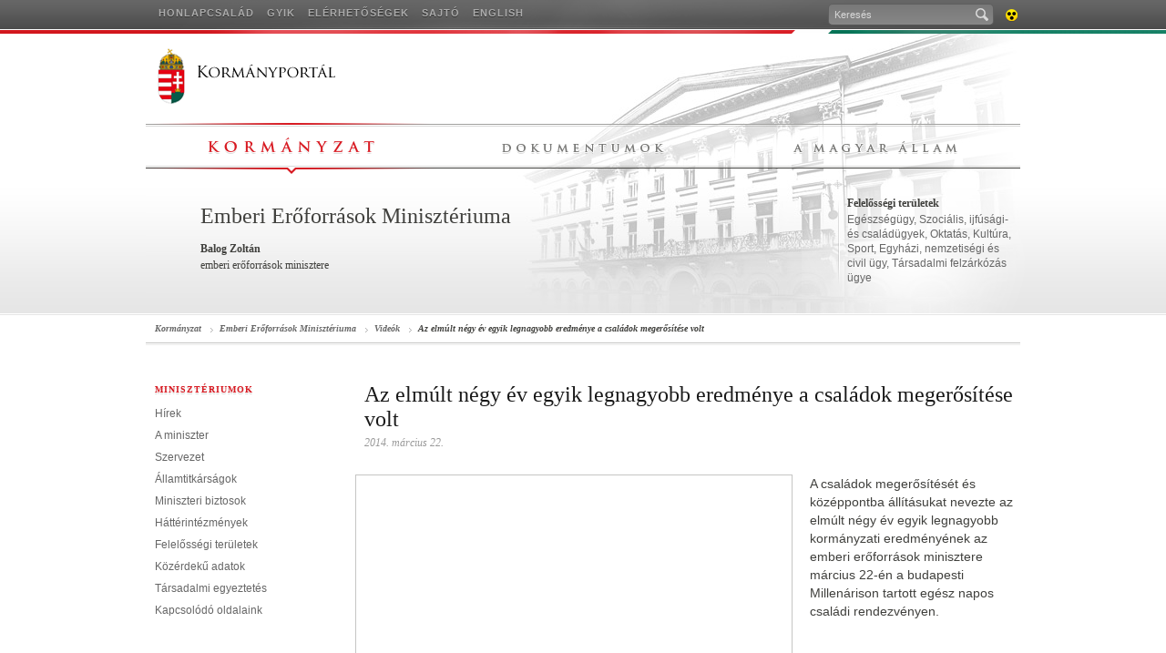

--- FILE ---
content_type: text/html; charset=UTF-8
request_url: https://2010-2014.kormany.hu/hu/emberi-eroforrasok-miniszteriuma/videok/az-elmult-negy-ev-egyik-legnagyobb-eredmenye-a-csaladok-megerositese-volt
body_size: 22966
content:
<!DOCTYPE html PUBLIC "-//W3C//DTD XHTML 1.0 Strict//EN" "http://www.w3.org/TR/xhtml1/DTD/xhtml1-strict.dtd">
<html xmlns="http://www.w3.org/1999/xhtml">
<head>
<base href="https://2010-2014.kormany.hu/" />
<title>Kormányzat - Emberi Erőforrások Minisztériuma - Videók</title>
<meta http-equiv="Content-Type" content="text/html; charset=utf-8" />
<meta name="description" content="A családok megerősítését és középpontba állításukat nevezte az elmúlt négy év egyik legnagyobb kormányzati eredményének az emberi erőforrások minisztere március 22-én a budapesti Millenárison tartott egész napos családi rendezvényen." />
<meta name="keywords" content="zoltán, családünnep, blog, gdyfgydfvgbv" />


<link rel="shortcut icon" href="favicon.ico" type="image/x-icon" />
<link rel="icon" href="Assets/Common/Images/favicon.png" type="image/png" /> 
<link rel="apple-touch-icon" href="Assets/Common/Images/apple_touch_icon.png" /> 
<link rel="apple-touch-icon" href="Assets/Common/Images/apple_touch_icon.png" />
<link rel="stylesheet" type="text/css" media="screen,projection" href="Assets/Common/Styles/Styles.common.css?v1.5" />
<link rel="stylesheet" type="text/css" media="screen,projection" href="Assets/Common/Styles/jquery-ui-1.10.3.custom.css?v1.5" />
<link rel="stylesheet" type="text/css" media="screen,projection" href="Assets/Common/Styles/Styles.tools.css?v1.5" />
<link rel="stylesheet" type="text/css" media="screen,projection" href="Assets/Locale/Hun/Styles/Styles.css?v1.5" />
<link rel="stylesheet" type="text/css" media="print" href="Assets/Common/Styles/Styles.print.css?v1.5" />
<link rel="canonical" href="https://2010-2014.kormany.hu/hu/emberi-eroforrasok-miniszteriuma/videok/az-elmult-negy-ev-egyik-legnagyobb-eredmenye-a-csaladok-megerositese-volt" />
<!--[if IE]><link rel="stylesheet" type="text/css" media="screen" href="Assets/Common/Styles/Styles.IE.css"><![endif]-->
<!--[if IE 7]><link rel="stylesheet" type="text/css" media="screen" href="Assets/Common/Styles/Styles.IE7.css"><![endif]-->
<script type="text/javascript" src="Assets/Common/Scripts/swfobject.js?v1.6"></script>
<script type="text/javascript" src="Assets/Common/Scripts/jquery-1.9.1.js?v1.6"></script>
<script type="text/javascript" src="Assets/Common/Scripts/jquery-ui-1.10.3.custom.min.js?v1.6"></script>
<script type="text/javascript" src="Assets/Common/Scripts/script.functions.js?v1.6"></script>
<script type="text/javascript" src="Assets/Common/Scripts/script.tools-2013.10.16.js?v1.6"></script>
<script type="text/javascript" src="Assets/Locale/Hun/Scripts/script.lang.js?v1.6"></script>
<script type="text/javascript" src="Assets/Common/Scripts/script.common.js?v1.6"></script>

<link rel="stylesheet" type="text/css" media="screen,projection" href="Assets/Common/Styles/Styles.Mp3Player.css?v1.5" />
<script type="text/javascript" src="Assets/Common/Scripts/script.Mp3Player.js?v1.6"></script>


<link rel="stylesheet" type="text/css" media="screen,projection" href="Assets/Common/Styles/jquery.fancybox-2.1.5.css?v1.5" /> 
<script type="text/javascript" src="Assets/Common/Scripts/jquery.fancybox-2.1.5.js?v1.6"></script>


<meta http-equiv="refresh" content="3600" /> 
</head>
<body class="Hun Inner VideoPlayer Theme-MinistryNEFMI">

<script>(function(d, s, id) {
  var js, fjs = d.getElementsByTagName(s)[0];
  if (d.getElementById(id)) return;
  js = d.createElement(s); js.id = id;
  js.src = "//connect.facebook.net/hu_HU/all.js#xfbml=1";
  fjs.parentNode.insertBefore(js, fjs);
}(document, 'script', 'facebook-jssdk'));</script>


    <div id="TopBar">
        <div class="background-left"></div>
        <div class="background-right"></div>
        <div class="topbar">
            <div class="menu">
                <ul class="menu-1">
                    <li><a href="http://honlapjaink.kormany.hu" target="_blank">Honlapcsalád</a></li>
                    <li><a href="hu/gyik">GyIK</a></li>
					                    <li><a href="hu/elerhetosegek">Elérhetőségek</a></li>
                    <li><a href="https://sajto.kormany.hu/">Sajtó</a></li>
                    <li><a href="en">English</a></li>
                </ul>
                <ul class="menu-2">
						                  </ul>
                <ul class="tools">
                    <li class="search">
                        <form action="hu/kereses" method="get">
                            <p><input tabindex="1" type="text" name="search" value="Keresés" class="search" maxlength="100" /><span class="submit icon"><input type="submit" /></span></p>
                        </form>
                    </li>
                    <li class="accessible"><a href="http://akadalymentes.kormany.hu/" title="Akadálymentes verzió" class="fir icon">Akadálymentes verzió<span></span></a></li>
                </ul>
            </div>
        </div>
    </div>
    <!-- TopBar end -->

    <div id="Header" class="wrap">
        <h1><a href="hu" class="fir">Kormányportál<span></span></a></h1>
        <ul class="navigation">
		          <li class="navigation-1 navigation-active"><a href="hu" title="Kormányzat" class="fir">Kormányzat<span></span></a></li>
                  
		          <li class="navigation-2"><a href="hu/dok" title="Dokumentumok" class="fir">Dokumentumok<span></span></a></li>
                  
		          <li class="navigation-3"><a href="hu/mo" title="A magyar államról" class="fir">A magyar államról<span></span></a></li>
                  
		        </ul>
    </div>
    <!-- Header end -->

	<div id="Namecard" class="header-gradient">
        <div class="wrap">
			<div class="title">
            	<div>
                    <h2>Emberi Erőforrások Minisztériuma</h2>
                    <h3>Balog Zoltán</h3>
                    <h4>emberi erőforrások minisztere</h4>
                </div>
            </div>
            <div class="fields">
            	<h3>Felelősségi területek</h3>
<p><a href="hu/nemzeti-eroforras-miniszterium/egeszsegugyert-felelos-allamtitkarsag/felelossegi-teruletek">Egészségügy</a>, <a href="hu/nemzeti-eroforras-miniszterium/szocialis-csaladi-es-ifjusagugyert-felelos-allamtitkarsag/felelossegi-teruletek">Szociális, ijfúsági- és családügyek</a>, <a href="hu/nemzeti-eroforras-miniszterium/oktatasert-felelos-allamtitkarsag/felelossegi-teruletek">Oktatás</a>, <a href="hu/nemzeti-eroforras-miniszterium/kulturaert-felelos-allamtitkarsag/felelossegi-teruletek">Kultúra</a>, <a href="hu/emberi-eroforrasok-miniszteriuma/sportert-felelos-allamtitkarsag/felelossegi-teruletek" target="_blank">Sport</a>, <a href="hu/emberi-eroforrasok-miniszteriuma/egyhazi-nemzetisegi-es-civil-ugyekert-felelos-allamtitkarsag/felelossegi-teruletek">E</a><a href="hu/emberi-eroforrasok-miniszteriuma/egyhazi-nemzetisegi-es-civil-ugyekert-felelos-allamtitkarsag/felelossegi-teruletek">gyházi, nemzetiségi és civil ügy</a>, <a href="hu/emberi-eroforrasok-miniszteriuma/tarsadalmi-felzarkozasert-felelos-allamtitkarsag/felelossegi-teruletek">Társadalmi felzárkózás ügye</a></p>
            </div>
        </div>
    </div>
    <!-- Namecard end -->

    <div id="Page">
        <div class="wrap clr two-column">
			
            <div id="NavBar">
              <ul>
	                <li><a href="hu">Kormányzat</a></li>
                <li><a href="hu/emberi-eroforrasok-miniszteriuma">Emberi Erőforrások Minisztériuma</a></li>
                <li><a href="hu/emberi-eroforrasok-miniszteriuma/videok">Videók</a></li>
                <li><a href="hu/emberi-eroforrasok-miniszteriuma/videok/az-elmult-negy-ev-egyik-legnagyobb-eredmenye-a-csaladok-megerositese-volt">Az elmúlt négy év egyik legnagyobb eredménye a családok megerősítése volt</a></li>
              </ul>
            </div>
            <div id="Left" class="column">
<h3 class="block">Minisztériumok</h3><ul><li><a href="hu/emberi-eroforrasok-miniszteriuma/hirek">Hírek</a></li><li><a href="/hu/emberi-eroforrasok-miniszteriuma/a-miniszter/balog-zoltan-eletrajza">A miniszter</a></li><li><a href="hu/emberi-eroforrasok-miniszteriuma/szervezet">Szervezet</a></li><li><a href="hu/emberi-eroforrasok-miniszteriuma/allamtitkarsagok">Államtitkárságok</a></li><li><a href="hu/emberi-eroforrasok-miniszteriuma/miniszteri-biztosok">Miniszteri biztosok</a></li><li><a href="hu/emberi-eroforrasok-miniszteriuma/hatterintezmenyek">Háttérintézmények</a></li><li><a href="hu/emberi-eroforrasok-miniszteriuma/felelossegi-teruletek">Felelősségi területek</a></li><li><a href="hu/emberi-eroforrasok-miniszteriuma/a-kozerdeku-informaciokrol">Közérdekű adatok</a></li><li><a href="hu/dok?source=8&type=302#!DocumentBrowse">Társadalmi egyeztetés</a></li><li><a href="hu/emberi-eroforrasok-miniszteriuma/kapcsolodo-oldalaink">Kapcsolódó oldalaink</a></li></ul><h3 class="block">Államtitkárságok</h3><ul><li><a href="hu/emberi-eroforrasok-miniszteriuma/kozigazgatasi-allamtitkarsag">Közigazgatási Államtitkárság</a></li><li><a href="hu/emberi-eroforrasok-miniszteriuma/parlamenti-allamtitkarsag">Parlamenti Államtitkárság</a></li><li><a href="hu/emberi-eroforrasok-miniszteriuma/szocialis-csaladi-es-ifjusagugyert-felelos-allamtitkarsag">Szociális és Családügyért Felelős Államtitkárság</a></li><li><a href="hu/emberi-eroforrasok-miniszteriuma/egeszsegugyert-felelos-allamtitkarsag">Egészségügyért Felelős Államtitkárság</a></li><li><a href="hu/emberi-eroforrasok-miniszteriuma/egyhazi-nemzetisegi-es-civil-ugyekert-felelos-allamtitkarsag">Egyházi, Nemzetiségi és Civil Társadalmi Kapcsolatokért Felelős Államtitkárság</a></li><li><a href="hu/emberi-eroforrasok-miniszteriuma/tarsadalmi-felzarkozasert-felelos-allamtitkarsag">Társadalmi Felzárkózásért Felelős Államtitkárság</a></li><li><a href="hu/emberi-eroforrasok-miniszteriuma/oktatasert-felelos-allamtitkarsag">Köznevelésért Felelős Államtitkárság</a></li><li><a href="hu/emberi-eroforrasok-miniszteriuma/felsooktatasert-felelos-allamtitkarsag">Felsőoktatásért Felelős Államtitkárság</a></li><li><a href="hu/emberi-eroforrasok-miniszteriuma/kulturaert-felelos-allamtitkarsag">Kultúráért Felelős Államtitkárság</a></li><li><a href="hu/emberi-eroforrasok-miniszteriuma/sportert-felelos-allamtitkarsag">Sportért és Ifjúságért Felelős Államtitkárság</a></li></ul>

            </div>
            <!-- Left column end -->            <div id="Content" class="column video-player"> 
                <div class="article-head clr">
                    <h1>Az elmúlt négy év egyik legnagyobb eredménye a családok megerősítése volt</h1>
                    <h4>2014. március 22.</h4>
                </div>                            
                
				<div id="VideoPlayer" class="clr">
											<div class="player-container"><iframe width="476" height="268" src="//www.youtube.com/embed/LhaLdWyWFUg?showinfo=0&autohide=1" frameborder="0" allowfullscreen></iframe></div>
										<p>A családok megerősítését és középpontba állításukat nevezte az elmúlt négy év egyik legnagyobb kormányzati eredményének az emberi erőforrások minisztere március 22-én a budapesti Millenárison tartott egész napos családi rendezvényen.</p>
				</div>
				
                <div class="article-body">

					<div class="article-content">
						
					</div>

					                    <div class="article-tools">
                        <ul>
                            <li>
																			<div class="fb-like" data-send="false" data-layout="button_count" data-width="130" data-show-faces="true" data-href="https://2010-2014.kormany.hu/hu/emberi-eroforrasok-miniszteriuma/videok/az-elmult-negy-ev-egyik-legnagyobb-eredmenye-a-csaladok-megerositese-volt" data-action="recommend"></div>
                            </li>
							<li class="plusone"><g:plusone annotation="none" size="medium"></g:plusone></li>
                            <li>
								<a href="https://2010-2014.kormany.hu/hu/emberi-eroforrasok-miniszteriuma/videok/az-elmult-negy-ev-egyik-legnagyobb-eredmenye-a-csaladok-megerositese-volt" target="_blank" class="twitter-share-button">Tweet</a><script type="text/javascript" src="http://platform.twitter.com/widgets.js"></script>
                            </li>
                            <li class="print">
                            	<a href="#" class="g10 icon-s print">nyomtatható változat<span></span></a>
                            </li>
                        </ul>
                    </div>                     
                    <div class="article-foot">
                                        <!-- Media box -->
                                <div class="media-box double-tab-box cls">
                	<div class="tab-selector">
				                		                    		<h3 class="block tab-1 selected">Fotók</h3>
                    	                    		<h3 class="block tab-2">Videók</h3>
                    					                    </div>
                    <div class="tabs">
				                    	                    	<div class="tab  selected">
                        	<div class="media-tabs">
		                    	                                <div class="media-tab selected">
                                    <a href="hu/emberi-eroforrasok-miniszteriuma/fotok/eskut-tettek-az-emmi-uj-helyettes-allamtitkarai"><img src="download/2/7b/41000/tn196x108.jpg" alt="Esküt tettek az EMMI új helyettes államtitkárai" /></a>
                                    <p>Esküt tettek az EMMI új helyettes államtitkárai</p>
                                </div>
                                                                <div class="media-tab">
                                    <a href="hu/emberi-eroforrasok-miniszteriuma/kulturaert-felelos-allamtitkarsag/fotok/megnyilt-a-szentendrei-czobel-kiallitas"><img src="download/a/89/41000/tn196x108.jpg" alt="Megnyílt a szentendrei Czóbel-kiállítás" /></a>
                                    <p>Megnyílt a szentendrei Czóbel-kiállítás</p>
                                </div>
                                                                <div class="media-tab">
                                    <a href="hu/emberi-eroforrasok-miniszteriuma/tarsadalmi-felzarkozasert-felelos-allamtitkarsag/fotok/biztos-kezdet-gyerekhaz-nyilt-a-freskofaluban"><img src="download/8/19/41000/tn196x108.jpg" alt="Biztos kezdet gyerekház nyílt a Freskófaluban" /></a>
                                    <p>Biztos kezdet gyerekház nyílt a Freskófaluban</p>
                                </div>
                                                                <div class="media-tab">
                                    <a href="hu/kormanyzati-fotok/folszallott-a-pava-kihirdettek-az-idei-gyozteseket"><img src="download/1/82/41000/tn196x108.jpg" alt="Fölszállott a páva - Kihirdették az idei győzteseket" /></a>
                                    <p>Fölszállott a páva - Kihirdették az idei győzteseket</p>
                                </div>
                                                            </div>
                                                                                    <ul class="media-selector">
		                    	                            	<li class="selected">1</li>
                            	                            	<li >2</li>
                            	                            	<li >3</li>
                            	                            	<li >4</li>
                            	                            </ul>
                                                        <div class="box-footer">
								<a href="hu/emberi-eroforrasok-miniszteriuma/fotok" class="icon-s more"><span></span>további fotók</a>
                            </div>
                    	</div>
                    	                    	<div class="tab ">
                        	<div class="media-tabs">
		                    	                                <div class="media-tab selected">
                                    <a href="hu/emberi-eroforrasok-miniszteriuma/videok/hianypotlo-kiallitas-nyilt-az-i-epiteszeti-szalonnal"><img src="download/9/1a/41000/tn196x108.jpg" alt="Hiánypótló kiállítás nyílt az I. Építészeti Szalonnal" /></a>
                                    <p>Hiánypótló kiállítás nyílt az I. Építészeti Szalonnal</p>
                                </div>
                                                                <div class="media-tab">
                                    <a href="hu/emberi-eroforrasok-miniszteriuma/kulturaert-felelos-allamtitkarsag/videok/megnyilt-a-szentendrei-czobel-kiallitas"><img src="download/c/69/41000/tn196x108.jpg" alt="Megnyílt a szentendrei Czóbel-kiállítás" /></a>
                                    <p>Megnyílt a szentendrei Czóbel-kiállítás</p>
                                </div>
                                                                <div class="media-tab">
                                    <a href="hu/emberi-eroforrasok-miniszteriuma/videok/balog-zoltan-dijakat-adott-at-pedagogusnap-alkalmabol"><img src="download/4/59/41000/tn196x108.jpg" alt="Balog Zoltán díjakat adott át Pedagógusnap alkalmából" /></a>
                                    <p>Balog Zoltán díjakat adott át Pedagógusnap alkalmából</p>
                                </div>
                                                                <div class="media-tab">
                                    <a href="hu/emberi-eroforrasok-miniszteriuma/sportert-felelos-allamtitkarsag/videok/atletikai-centrum-letesul-miskolcon"><img src="download/6/39/41000/tn196x108.jpg" alt="Atlétikai centrum létesül Miskolcon" /></a>
                                    <p>Atlétikai centrum létesül Miskolcon</p>
                                </div>
                                                            </div>
                                                                                    <ul class="media-selector">
		                    	                            	<li class="selected">1</li>
                            	                            	<li >2</li>
                            	                            	<li >3</li>
                            	                            	<li >4</li>
                            	                            </ul>
                                                        <div class="box-footer">
								<a href="hu/emberi-eroforrasok-miniszteriuma/videok" class="icon-s more"><span></span>további videók</a>
                            </div>
                    	</div>
                    					                    </div>
                </div>
                                <!-- Media box end -->                        						 
                    </div>
                    <!-- Related box end -->  

                </div>
                
            </div>
            <!-- Content column end -->
            
            
            
        </div>
        
        
    </div>
    <!-- Page end -->

    <div id="Footer" class="wrap clr">
        
        <ul class="footer-1">
          <li><h3 class="block">Kormányzat</h3></li>
          <li><a href="hu/a-kormany-tagjai">A kormány tagjai</a></li>
          <li><a href="hu/miniszterelnokseg">Miniszterelnökség</a></li>
          <li><a href="hu/miniszteriumok">Minisztériumok</a></li>
          <li><a href="hu/kormanyszovivo">Kormányszóvivő</a></li>
          <li><a href="http://www.kormanyhivatal.hu" target="_blank">Kormányhivatalok</a></li>
          <li><a href="hu/kovetsegek-konzulatusok">Külképviseletek</a></li>
        </ul>
        <ul class="footer-2">
          <li><h3 class="block">Minisztériumok</h3></li>
          <li><a href="hu/belugyminiszterium">Belügyminisztérium</a></li>
          <li><a href="hu/emberi-eroforrasok-miniszteriuma">Emberi Erőforrások Minisztériuma</a></li>
          <li><a href="hu/honvedelmi-miniszterium">Honvédelmi Minisztérium</a></li>
          <li><a href="hu/kozigazgatasi-es-igazsagugyi-miniszterium">Közigazgatási és Igazságügyi Minisztérium</a></li>
          <li><a href="hu/kulugyminiszterium">Külügyminisztérium</a></li>
          <li><a href="hu/nemzetgazdasagi-miniszterium">Nemzetgazdasági Minisztérium</a></li>
          <li><a href="hu/nemzeti-fejlesztesi-miniszterium">Nemzeti Fejlesztési Minisztérium</a></li>
          <li><a href="hu/videkfejlesztesi-miniszterium">Vidékfejlesztési Minisztérium</a></li>
        </ul>
		  <ul class="footer-3">
				<li><h3 class="block">Eszközök</h3></li>
          <li><a href="hu/dok">Dokumentumok</a></li>
          <li><a href="https://sajto.kormany.hu/">Sajtószoba</a></li>
          <li><a href="http://honlapjaink.kormany.hu/" target="_blank">Honlapcsalád</a></li>
          <li><a href="hu/mo">A magyar állam</a></li>
          <li><a href="hu/naptar">Eseménynaptár</a></li>
			 <li><a href="hu/fogalomtar">Fogalomtár</a></li>
          <li><a href="hu/gyik">GYIK</a></li>
		  </ul>
        <ul class="footer-4">
          <li><h3 class="block">Média</h3></li>
          <li><a href="hu/kormanyzati-fotok">Fotógalériák</a></li>
          <li><a href="hu/videok">Videógalériák</a></li>
          <li><a href="hu/rss">RSS</a></li>
          <li><a href="hu/hirlevel">Hírlevél</a></li>
          <li><a href="http://www.flickr.com/photos/kormany_hu/" target="_blank">Flickr</a></li>
          <li><a href="http://twitter.com/kormany_hu" target="_blank">Twitter</a></li>
          <li><a href="http://www.facebook.com/kormanyzat" target="_blank">Facebook</a></li>
          <li><a href="http://www.youtube.com/kormanyhu" target="_blank">YouTube</a></li>
        </ul>
        <ul class="footer-5">
          <li><h3 class="block">Kormany.hu</h3></li>
          <li><a href="hu/impresszum">Impresszum</a></li>
          <li><a href="hu/felhasznalasi-feltetelek">Felhasználási feltételek</a></li>
          <li><a href="hu/oldalterkep">Honlaptérkép</a></li>
          <li><a href="hu/a-honlaprol">A honlapról</a></li>
        </ul>
        
    </div>
    <!-- Footer end -->


	<script type="text/javascript">
		var _gaq = _gaq || [];
		_gaq.push(['_setAccount', 'UA-51719327-1']);
		_gaq.push(['_trackPageview']);
		(function() {
			var ga = document.createElement('script'); ga.type = 'text/javascript'; ga.async = true;
			ga.src = ('https:' == document.location.protocol ? 'https://ssl' : 'http://www') + '.google-analytics.com/ga.js';
			var s = document.getElementsByTagName('script')[0]; s.parentNode.insertBefore(ga, s);
		})();
	</script>

	

</body>
</html>